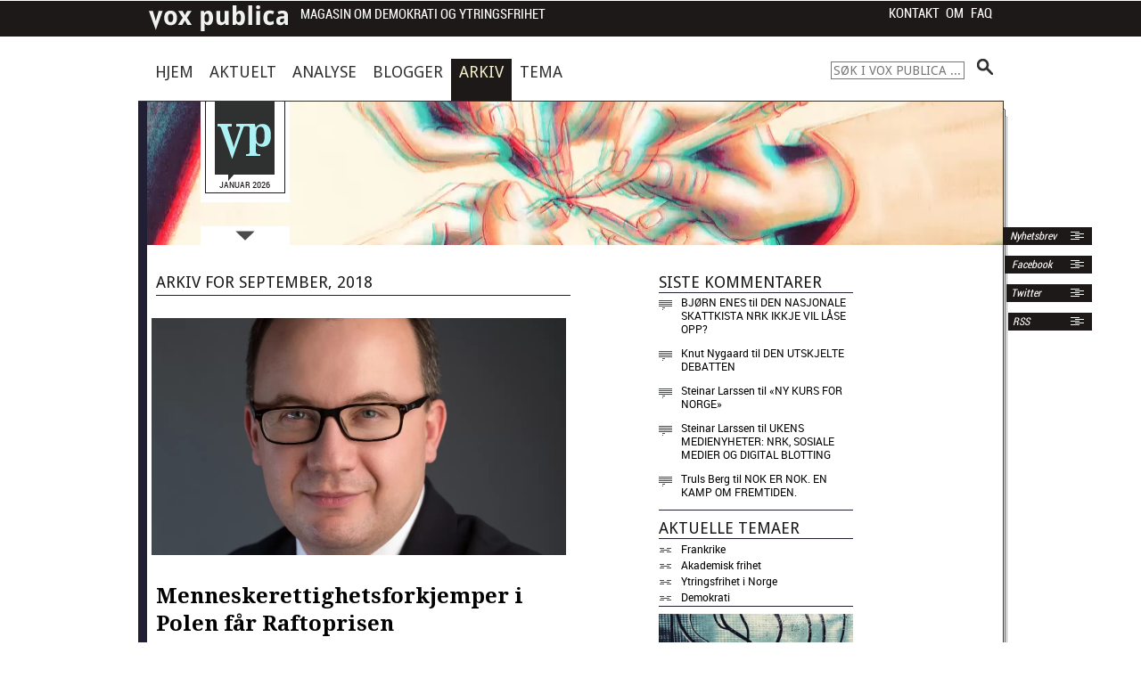

--- FILE ---
content_type: text/html; charset=UTF-8
request_url: https://voxpublica.no/2018/09/
body_size: 63726
content:
<!DOCTYPE html>
<!-- paulirish.com/2008/conditional-stylesheets-vs-css-hacks-answer-neither/ -->
<!--[if lt IE 7]> <html class="no-js lt-ie9 lt-ie8 lt-ie7" lang="nb-NO"> <![endif]-->
<!--[if IE 7]>    <html class="no-js lt-ie9 lt-ie8" lang="nb-NO"> <![endif]-->
<!--[if IE 8]>    <html class="no-js lt-ie9" lang="nb-NO"> <![endif]-->
<!--[if gt IE 8]><!--> <html lang="nb-NO"> <!--<![endif]-->
	<head>
		<meta charset="utf-8" />
		<meta name="format-detection" content="telephone=no"/>
		<!-- Set the viewport width to device width for mobile -->
		<meta name="viewport" content="initial-scale=1.0, width=device-width"/>

		

		<!-- Included CSS Files -->
		<link rel="stylesheet" href="https://voxpublica.no/wp-content/themes/voxpublica2013/FlexSlider-2.0/flexslider.css" type="text/css" /><!-- FlexSlider CSS -->
		<link rel="stylesheet" href="https://voxpublica.no/wp-content/themes/voxpublica2013/style.css?v=2.2" type="text/css" />
		<!-- icon sprites (www.spritecow.com) -->
		<link href='https://fonts.googleapis.com/css?family=Droid+Sans:400,700|Droid+Serif:400,700,400italic,700italic' rel='stylesheet' type='text/css' />
		<!--[if IE]>
		<link href='http://fonts.googleapis.com/css?family=Droid+Sans' rel='stylesheet' type='text/css'/>
		<link href='http://fonts.googleapis.com/css?family=Droid+Sans:400' rel='stylesheet' type='text/css'/>
		<link href='http://fonts.googleapis.com/css?family=Droid+Sans:700' rel='stylesheet' type='text/css'/>
		<link href='http://fonts.googleapis.com/css?family=Droid+Serif:400' rel='stylesheet' type='text/css'/>
		<link href='http://fonts.googleapis.com/css?family=Droid+Serif:700' rel='stylesheet' type='text/css'/>
		<link href='http://fonts.googleapis.com/css?family=Droid+Serif:400italic' rel='stylesheet' type='text/css'/>
		<link href='http://fonts.googleapis.com/css?family=Droid+Serif:700italic' rel='stylesheet' type='text/css'/>
		<![endif]-->

		<!-- Included JS Files -->
		<!--script>document.cookie='resolution='+Math.max(screen.width,screen.height)+'; path=/';</script-->
		
		<!-- IE Fix for HTML5 Tags -->
		<!--[if lt IE 9]>
			<script src="http://html5shiv.googlecode.com/svn/trunk/html5.js"></script>
		<![endif]-->
		<meta name='robots' content='noindex, follow' />

	<!-- This site is optimized with the Yoast SEO plugin v26.8 - https://yoast.com/product/yoast-seo-wordpress/ -->
	<title>september 2018 - Vox Publica</title>
	<meta property="og:locale" content="nb_NO" />
	<meta property="og:type" content="website" />
	<meta property="og:title" content="september 2018 - Vox Publica" />
	<meta property="og:url" content="https://voxpublica.no/2018/09/" />
	<meta property="og:site_name" content="Vox Publica" />
	<meta name="twitter:card" content="summary_large_image" />
	<meta name="twitter:site" content="@voxpubl" />
	<script type="application/ld+json" class="yoast-schema-graph">{"@context":"https://schema.org","@graph":[{"@type":"CollectionPage","@id":"https://voxpublica.no/2018/09/","url":"https://voxpublica.no/2018/09/","name":"september 2018 - Vox Publica","isPartOf":{"@id":"https://voxpublica.no/#website"},"primaryImageOfPage":{"@id":"https://voxpublica.no/2018/09/#primaryimage"},"image":{"@id":"https://voxpublica.no/2018/09/#primaryimage"},"thumbnailUrl":"https://voxpublica.no/wp-content/uploads/2018/09/bodnar_f.jpg","breadcrumb":{"@id":"https://voxpublica.no/2018/09/#breadcrumb"},"inLanguage":"nb-NO"},{"@type":"ImageObject","inLanguage":"nb-NO","@id":"https://voxpublica.no/2018/09/#primaryimage","url":"https://voxpublica.no/wp-content/uploads/2018/09/bodnar_f.jpg","contentUrl":"https://voxpublica.no/wp-content/uploads/2018/09/bodnar_f.jpg","width":1200,"height":687,"caption":"Adam Bodnar, vinner av Raftoprisen 2018. (Foto: Kluczek/RPO.GOV.PL )"},{"@type":"BreadcrumbList","@id":"https://voxpublica.no/2018/09/#breadcrumb","itemListElement":[{"@type":"ListItem","position":1,"name":"Hjem","item":"https://voxpublica.no/"},{"@type":"ListItem","position":2,"name":"Arkiver for september 2018"}]},{"@type":"WebSite","@id":"https://voxpublica.no/#website","url":"https://voxpublica.no/","name":"Vox Publica","description":"Magasin om demokrati og ytringsfrihet","potentialAction":[{"@type":"SearchAction","target":{"@type":"EntryPoint","urlTemplate":"https://voxpublica.no/?s={search_term_string}"},"query-input":{"@type":"PropertyValueSpecification","valueRequired":true,"valueName":"search_term_string"}}],"inLanguage":"nb-NO"}]}</script>
	<!-- / Yoast SEO plugin. -->


<link rel="alternate" type="application/rss+xml" title="Vox Publica &raquo; strøm" href="https://voxpublica.no/feed/" />
<link rel="alternate" type="application/rss+xml" title="Vox Publica &raquo; kommentarstrøm" href="https://voxpublica.no/comments/feed/" />
<style id='wp-img-auto-sizes-contain-inline-css' type='text/css'>
img:is([sizes=auto i],[sizes^="auto," i]){contain-intrinsic-size:3000px 1500px}
/*# sourceURL=wp-img-auto-sizes-contain-inline-css */
</style>
<link rel='stylesheet' id='atomic-blocks-fontawesome-css' href='https://voxpublica.no/wp-content/plugins/atomic-blocks/dist/assets/fontawesome/css/all.min.css?ver=1605088932' type='text/css' media='all' />
<style id='wp-emoji-styles-inline-css' type='text/css'>

	img.wp-smiley, img.emoji {
		display: inline !important;
		border: none !important;
		box-shadow: none !important;
		height: 1em !important;
		width: 1em !important;
		margin: 0 0.07em !important;
		vertical-align: -0.1em !important;
		background: none !important;
		padding: 0 !important;
	}
/*# sourceURL=wp-emoji-styles-inline-css */
</style>
<style id='wp-block-library-inline-css' type='text/css'>
:root{--wp-block-synced-color:#7a00df;--wp-block-synced-color--rgb:122,0,223;--wp-bound-block-color:var(--wp-block-synced-color);--wp-editor-canvas-background:#ddd;--wp-admin-theme-color:#007cba;--wp-admin-theme-color--rgb:0,124,186;--wp-admin-theme-color-darker-10:#006ba1;--wp-admin-theme-color-darker-10--rgb:0,107,160.5;--wp-admin-theme-color-darker-20:#005a87;--wp-admin-theme-color-darker-20--rgb:0,90,135;--wp-admin-border-width-focus:2px}@media (min-resolution:192dpi){:root{--wp-admin-border-width-focus:1.5px}}.wp-element-button{cursor:pointer}:root .has-very-light-gray-background-color{background-color:#eee}:root .has-very-dark-gray-background-color{background-color:#313131}:root .has-very-light-gray-color{color:#eee}:root .has-very-dark-gray-color{color:#313131}:root .has-vivid-green-cyan-to-vivid-cyan-blue-gradient-background{background:linear-gradient(135deg,#00d084,#0693e3)}:root .has-purple-crush-gradient-background{background:linear-gradient(135deg,#34e2e4,#4721fb 50%,#ab1dfe)}:root .has-hazy-dawn-gradient-background{background:linear-gradient(135deg,#faaca8,#dad0ec)}:root .has-subdued-olive-gradient-background{background:linear-gradient(135deg,#fafae1,#67a671)}:root .has-atomic-cream-gradient-background{background:linear-gradient(135deg,#fdd79a,#004a59)}:root .has-nightshade-gradient-background{background:linear-gradient(135deg,#330968,#31cdcf)}:root .has-midnight-gradient-background{background:linear-gradient(135deg,#020381,#2874fc)}:root{--wp--preset--font-size--normal:16px;--wp--preset--font-size--huge:42px}.has-regular-font-size{font-size:1em}.has-larger-font-size{font-size:2.625em}.has-normal-font-size{font-size:var(--wp--preset--font-size--normal)}.has-huge-font-size{font-size:var(--wp--preset--font-size--huge)}.has-text-align-center{text-align:center}.has-text-align-left{text-align:left}.has-text-align-right{text-align:right}.has-fit-text{white-space:nowrap!important}#end-resizable-editor-section{display:none}.aligncenter{clear:both}.items-justified-left{justify-content:flex-start}.items-justified-center{justify-content:center}.items-justified-right{justify-content:flex-end}.items-justified-space-between{justify-content:space-between}.screen-reader-text{border:0;clip-path:inset(50%);height:1px;margin:-1px;overflow:hidden;padding:0;position:absolute;width:1px;word-wrap:normal!important}.screen-reader-text:focus{background-color:#ddd;clip-path:none;color:#444;display:block;font-size:1em;height:auto;left:5px;line-height:normal;padding:15px 23px 14px;text-decoration:none;top:5px;width:auto;z-index:100000}html :where(.has-border-color){border-style:solid}html :where([style*=border-top-color]){border-top-style:solid}html :where([style*=border-right-color]){border-right-style:solid}html :where([style*=border-bottom-color]){border-bottom-style:solid}html :where([style*=border-left-color]){border-left-style:solid}html :where([style*=border-width]){border-style:solid}html :where([style*=border-top-width]){border-top-style:solid}html :where([style*=border-right-width]){border-right-style:solid}html :where([style*=border-bottom-width]){border-bottom-style:solid}html :where([style*=border-left-width]){border-left-style:solid}html :where(img[class*=wp-image-]){height:auto;max-width:100%}:where(figure){margin:0 0 1em}html :where(.is-position-sticky){--wp-admin--admin-bar--position-offset:var(--wp-admin--admin-bar--height,0px)}@media screen and (max-width:600px){html :where(.is-position-sticky){--wp-admin--admin-bar--position-offset:0px}}
/*wp_block_styles_on_demand_placeholder:69717cfde93f3*/
/*# sourceURL=wp-block-library-inline-css */
</style>
<style id='classic-theme-styles-inline-css' type='text/css'>
/*! This file is auto-generated */
.wp-block-button__link{color:#fff;background-color:#32373c;border-radius:9999px;box-shadow:none;text-decoration:none;padding:calc(.667em + 2px) calc(1.333em + 2px);font-size:1.125em}.wp-block-file__button{background:#32373c;color:#fff;text-decoration:none}
/*# sourceURL=/wp-includes/css/classic-themes.min.css */
</style>
<link rel='stylesheet' id='contact-form-7-css' href='https://voxpublica.no/wp-content/plugins/contact-form-7/includes/css/styles.css?ver=6.1.4' type='text/css' media='all' />
<link rel='stylesheet' id='ltc-style-css' href='https://voxpublica.no/wp-content/plugins/linear-tag-cloud/ltc-style.css?ver=6.9' type='text/css' media='all' />
<style id='wp-typography-custom-inline-css' type='text/css'>
sub, sup{font-size: 75%;line-height: 100%}sup{vertical-align: 60%}sub{vertical-align: -10%}.amp{font-family: Baskerville, "Goudy Old Style", Palatino, "Book Antiqua", "Warnock Pro", serif;font-size: 1.1em;font-style: italic;font-weight: normal;line-height: 1em}.caps{font-size: 90%}.dquo{margin-left: -0.4em}.quo{margin-left: -0.2em}.pull-single{margin-left: -0.15em}.push-single{margin-right: 0.15em}.pull-double{margin-left: -0.38em}.push-double{margin-right: 0.38em}
/*# sourceURL=wp-typography-custom-inline-css */
</style>
<style id='wp-typography-safari-font-workaround-inline-css' type='text/css'>
body {-webkit-font-feature-settings: "liga";font-feature-settings: "liga";-ms-font-feature-settings: normal;}
/*# sourceURL=wp-typography-safari-font-workaround-inline-css */
</style>
<link rel='stylesheet' id='jquery-lazyloadxt-spinner-css-css' href='//voxpublica.no/wp-content/plugins/a3-lazy-load/assets/css/jquery.lazyloadxt.spinner.css?ver=6.9' type='text/css' media='all' />
<link rel='stylesheet' id='a3a3_lazy_load-css' href='//voxpublica.no/wp-content/uploads/sass/a3_lazy_load.min.css?ver=1542294067' type='text/css' media='all' />
<script type="text/javascript" src="https://voxpublica.no/wp-includes/js/jquery/jquery.min.js?ver=3.7.1" id="jquery-core-js"></script>
<script type="text/javascript" src="https://voxpublica.no/wp-includes/js/jquery/jquery-migrate.min.js?ver=3.4.1" id="jquery-migrate-js"></script>
<link rel="https://api.w.org/" href="https://voxpublica.no/wp-json/" /><link rel="EditURI" type="application/rsd+xml" title="RSD" href="https://voxpublica.no/xmlrpc.php?rsd" />

<script type="text/javascript" src="https://voxpublica.no/wp-content/plugins/flv-embed/swfobject.js"></script>
<link type="text/css" rel="stylesheet" href="https://voxpublica.no/wp-content/plugins/simple-pull-quote/css/simple-pull-quote.css" />
<link rel="apple-touch-icon" sizes="57x57" href="/wp-content/uploads/fbrfg/apple-touch-icon-57x57.png?v=Omk2yzklpX">
<link rel="apple-touch-icon" sizes="60x60" href="/wp-content/uploads/fbrfg/apple-touch-icon-60x60.png?v=Omk2yzklpX">
<link rel="apple-touch-icon" sizes="72x72" href="/wp-content/uploads/fbrfg/apple-touch-icon-72x72.png?v=Omk2yzklpX">
<link rel="apple-touch-icon" sizes="76x76" href="/wp-content/uploads/fbrfg/apple-touch-icon-76x76.png?v=Omk2yzklpX">
<link rel="apple-touch-icon" sizes="114x114" href="/wp-content/uploads/fbrfg/apple-touch-icon-114x114.png?v=Omk2yzklpX">
<link rel="apple-touch-icon" sizes="120x120" href="/wp-content/uploads/fbrfg/apple-touch-icon-120x120.png?v=Omk2yzklpX">
<link rel="apple-touch-icon" sizes="144x144" href="/wp-content/uploads/fbrfg/apple-touch-icon-144x144.png?v=Omk2yzklpX">
<link rel="apple-touch-icon" sizes="152x152" href="/wp-content/uploads/fbrfg/apple-touch-icon-152x152.png?v=Omk2yzklpX">
<link rel="apple-touch-icon" sizes="180x180" href="/wp-content/uploads/fbrfg/apple-touch-icon-180x180.png?v=Omk2yzklpX">
<link rel="icon" type="image/png" href="/wp-content/uploads/fbrfg/favicon-32x32.png?v=Omk2yzklpX" sizes="32x32">
<link rel="icon" type="image/png" href="/wp-content/uploads/fbrfg/favicon-194x194.png?v=Omk2yzklpX" sizes="194x194">
<link rel="icon" type="image/png" href="/wp-content/uploads/fbrfg/favicon-96x96.png?v=Omk2yzklpX" sizes="96x96">
<link rel="icon" type="image/png" href="/wp-content/uploads/fbrfg/android-chrome-192x192.png?v=Omk2yzklpX" sizes="192x192">
<link rel="icon" type="image/png" href="/wp-content/uploads/fbrfg/favicon-16x16.png?v=Omk2yzklpX" sizes="16x16">
<link rel="manifest" href="/wp-content/uploads/fbrfg/manifest.json?v=Omk2yzklpX">
<link rel="shortcut icon" href="/wp-content/uploads/fbrfg/favicon.ico?v=Omk2yzklpX">
<meta name="msapplication-TileColor" content="#da532c">
<meta name="msapplication-TileImage" content="/wp-content/uploads/fbrfg/mstile-144x144.png?v=Omk2yzklpX">
<meta name="msapplication-config" content="/wp-content/uploads/fbrfg/browserconfig.xml?v=Omk2yzklpX">
<meta name="theme-color" content="#ffffff"><style type="text/css">.recentcomments a{display:inline !important;padding:0 !important;margin:0 !important;}</style>
<!-- Dynamic Widgets by QURL loaded - http://www.dynamic-widgets.com //-->
	</head>
	<body class="archive date wp-theme-voxpublica2013">
	﻿

		<a id="top"></a>
		<div class="container">

			<!-- Navigation -->
			<div class="top-menu-wrapper">
				<nav class="menu top-menu">
					<ul class="reset-hover">
							<li class="icon-top-menu"><a href="https://voxpublica.no"></a></li>
						<li><a href="#" class="roboto-condensed bloginfo">Magasin om demokrati og ytringsfrihet</a></li>
					</ul>
					<div class="menu-mobilmeny-container"><select id="menu-mobilmeny" class="menu dropdown-menu"><option value="" class="blank">- Meny -</option><option class="menu-item menu-item-type-custom menu-item-object-custom menu-item-home menu-item-13392 menu-item-depth-0" value="https://voxpublica.no/">Hjem</option>
<option class="menu-item menu-item-type-taxonomy menu-item-object-category menu-item-13395 menu-item-depth-0" value="https://voxpublica.no/seksjon/aktuelt/">Aktuelt</option>
<option class="menu-item menu-item-type-taxonomy menu-item-object-category menu-item-13394 menu-item-depth-0" value="https://voxpublica.no/seksjon/analyse/">Analyse</option>
<option class="menu-item menu-item-type-taxonomy menu-item-object-category menu-item-13393 menu-item-depth-0" value="https://voxpublica.no/seksjon/blogger/">Blogger</option>
<option class="menu-item menu-item-type-post_type menu-item-object-page menu-item-13400 menu-item-depth-0" value="https://voxpublica.no/arkiv/">Arkiv</option>
<option class="menu-item menu-item-type-post_type menu-item-object-page menu-item-14593 menu-item-depth-0" value="https://voxpublica.no/temaportal/">Tema</option>
<option class="menu-item menu-item-type-post_type menu-item-object-page menu-item-home menu-item-has-children menu-item-13399 menu-item-depth-0" value="https://voxpublica.no/">Om Vox Publica</option>	<option class="menu-item menu-item-type-post_type menu-item-object-page menu-item-13398 menu-item-depth-1" value="https://voxpublica.no/faq/">&ndash;&nbsp;Vox Publica – spørsmål og svar</option>
	<option class="menu-item menu-item-type-post_type menu-item-object-page menu-item-13397 menu-item-depth-1" value="https://voxpublica.no/kontakt/">&ndash;&nbsp;Kontakt Vox Publica</option>
	<option class="menu-item menu-item-type-post_type menu-item-object-page menu-item-13396 menu-item-depth-1" value="https://voxpublica.no/abonner/">&ndash;&nbsp;RSS: Abonner på Vox Publica</option>
	<option class="menu-item menu-item-type-post_type menu-item-object-page menu-item-13401 menu-item-depth-1" value="https://voxpublica.no/nyhetsbrev/">&ndash;&nbsp;Nyhetsbrev</option>

</select></div>					<ul class="context-menu">
						<li><a href="https://voxpublica.no/kontakt">Kontakt</a></li>
						<li><a href="https://voxpublica.no/om">Om</a></li>
						<li><a href="https://voxpublica.no/faq">FAQ</a></li>
					</ul>


				</nav>

			</div><!-- end .top-menu-wrapper -->
			<!-- end Navigation -->
			<div id="content-wrapper">
				<!-- main navigation menu -->
				<nav class="menu main-menu row">
					<div class="hovedmeny">
						<div class="menu-hovedmeny-container"><ul id="menu-hovedmeny" class="menu"><li id="menu-item-13387" class="menu-item menu-item-type-custom menu-item-object-custom menu-item-home menu-item-13387 menu-item-hjem-2"><a href="https://voxpublica.no">Hjem</a></li>
<li id="menu-item-13391" class="menu-item menu-item-type-taxonomy menu-item-object-category menu-item-13391 menu-item-"><a href="https://voxpublica.no/seksjon/aktuelt/">Aktuelt</a></li>
<li id="menu-item-13390" class="menu-item menu-item-type-taxonomy menu-item-object-category menu-item-13390 menu-item-"><a href="https://voxpublica.no/seksjon/analyse/">Analyse</a></li>
<li id="menu-item-13389" class="menu-item menu-item-type-taxonomy menu-item-object-category menu-item-13389 menu-item-"><a href="https://voxpublica.no/seksjon/blogger/">Blogger</a></li>
<li id="menu-item-13388" class="menu-item menu-item-type-post_type menu-item-object-page menu-item-13388 menu-item-arkiv"><a href="https://voxpublica.no/arkiv/">Arkiv</a></li>
<li id="menu-item-14592" class="menu-item menu-item-type-post_type menu-item-object-page menu-item-14592 menu-item-temaportal"><a href="https://voxpublica.no/temaportal/" title="Temaoversikt">Tema</a></li>
</ul></div>					</div>
					<ul class="search-box hide-search">
						<li style="float: right;">
								<form method="get" id="searchform" action="https://voxpublica.no/">
		<input type="text" class="field" name="s" id="s" placeholder="S&oslash;k i Vox Publica ..." />
		<input type="submit" class="submit" name="submit" id="searchsubmit" value="" />
	</form>
						</li>

					</ul>
				</nav><!-- /.main-menu -->
				<!-- end Navigation -->

				<div id="right-of-pole" class="clearfix box-sizing-border-box">
						<div id="pole">&nbsp;</div>
						<div id="paper-edge">&nbsp;</div>
						<div id="paper-top"></div>

						<div id="perc">&nbsp;</div>
						<!--div id="jubel" class="hide-on-phones"></div-->
						<div id="global-logobox" class="hide-on-phones">


							<!-- .social labels -->
							<div class="social-labels">
								<ul>
									<li><a href="https://voxpublica.no/nyhetsbrev">&nbsp;Nyhetsbrev <span class="icon-rss"></span> </a></li>
									<li class="facebook"><a href="https://www.facebook.com/pages/Vox-Publica/542796439072698">&nbsp;Facebook <span class="icon-rss"></span></a></li>
									<li class="twitter"><a href="https://twitter.com/voxpubl">Twitter <span class="icon-rss"></span> </a></li>
									<li class="rss"><a href="https://voxpublica.no/abonner">RSS <span class="icon-rss"></span> </a></li>

								</ul>
							</div>
							<!-- end .social labels -->
							<a id="header-label-a" href="https://voxpublica.no" title="Hovedside">
								<span id="header-label" class="hide-on-phones">
									<span class="header-label-date">
										Januar 2026									</span>
								</span>
							</a>




							<!-- ?php $logo_src = wp_get_attachment_image_src( 7547, 'full' ); echo $logo_src[0]; ? -->
																	  <div id="logo" style="background-image: url('https://voxpublica.no/wp-content/uploads/2019/04/kommentatorene_mega.jpg'); height: 543px;">
									
								<a href="#" id="frontpage-poster-toggle">
									<img src="https://voxpublica.no/wp-content/themes/voxpublica2013/images/arrow-down.png" alt="&Aring;pne plakaten">
								</a>
							</div>
						</div>

						<div style="width: 100%; font-size: 10px; line-height: 10px;" class="hide-on-phones">
							&nbsp;
						</div>

<div class="main row">
	<div class="main-content six columns bg box-sizing-border-box">
	
 	   	  	<div class="breadCrumbs">
		<h4 class="category-head">Arkiv for september, 2018</h4>
	</div> <!-- end breadCrumbs -->

	  										<!-- Begin the first article -->
	<article class="main-article" id="post-19568" style="float: left;">


		<div>
			
									<aside class="article-image-container frontpage" style="float: right;">
							<!--?php
								$image = the_attached_image('img_size=feed-image&echo=false');
								if ($image) {
									echo $image;
								} else {
									the_attached_image('img_size=full');
								}
							?-->
							<a href="https://voxpublica.no/2018/09/menneskerettighetsforkjemper-polen-bodnar-raftoprisen/" title="Lenke til Menneskerettighets­forkjemper i Polen får Raftoprisen" rel="bookmark">
								<img width="1200" height="687" src="//voxpublica.no/wp-content/plugins/a3-lazy-load/assets/images/lazy_placeholder.gif" data-lazy-type="image" data-src="https://voxpublica.no/wp-content/uploads/2018/09/bodnar_f.jpg" class="lazy lazy-hidden attachment-post-thumbnail size-post-thumbnail wp-post-image" alt="" decoding="async" srcset="" data-srcset="https://voxpublica.no/wp-content/uploads/2018/09/bodnar_f.jpg 1200w, https://voxpublica.no/wp-content/uploads/2018/09/bodnar_f-600x344.jpg 600w, https://voxpublica.no/wp-content/uploads/2018/09/bodnar_f-768x440.jpg 768w, https://voxpublica.no/wp-content/uploads/2018/09/bodnar_f-1024x586.jpg 1024w, https://voxpublica.no/wp-content/uploads/2018/09/bodnar_f-705x404.jpg 705w" sizes="(max-width: 1200px) 100vw, 1200px" /><noscript><img width="1200" height="687" src="https://voxpublica.no/wp-content/uploads/2018/09/bodnar_f.jpg" class="attachment-post-thumbnail size-post-thumbnail wp-post-image" alt="" decoding="async" srcset="https://voxpublica.no/wp-content/uploads/2018/09/bodnar_f.jpg 1200w, https://voxpublica.no/wp-content/uploads/2018/09/bodnar_f-600x344.jpg 600w, https://voxpublica.no/wp-content/uploads/2018/09/bodnar_f-768x440.jpg 768w, https://voxpublica.no/wp-content/uploads/2018/09/bodnar_f-1024x586.jpg 1024w, https://voxpublica.no/wp-content/uploads/2018/09/bodnar_f-705x404.jpg 705w" sizes="(max-width: 1200px) 100vw, 1200px" /></noscript>							</a>
						</aside><!-- /.article-image frontpage -->
							<header>
				<h1>
					<a href="https://voxpublica.no/2018/09/menneskerettighetsforkjemper-polen-bodnar-raftoprisen/" title="Permanent Link to Menneskerettighets­forkjemper i Polen får Raftoprisen" rel="bookmark">
						Menneskerettighets­forkjemper i Polen får Raftoprisen					</a>
				</h1>
			</header> <!--end overskrift -->
			<div style="body-content" style="float: left;">
				<p class="light-text">
					<p>Årets Rafto­pris går til Polens Ombuds­mann for men­neskerettigheter, juris­ten Adam Bod­nar (41).</p>
				</p>
								<ul class="meta-list">
					<li class="vox-author"><a href="https://voxpublica.no/author/bjartesolheim/">Bjarte Solheim</a></li>
					<li class="vox-date">27. september 2018</li>
					<li class="vox-label"><a href="https://voxpublica.no/seksjon/aktuelt/">Aktuelt</a></li>
					<li class="vox-comment"><a href="https://voxpublica.no/2018/09/menneskerettighetsforkjemper-polen-bodnar-raftoprisen/#comments" title="Kommentarer">Kommenter</a></li>
									</ul>
				<div style="line-height: 3px; clear: both;">&nbsp;</div>
			</div>
		</div>

	</article> <!--/.main-article -->


																<!-- Begin the first article -->
	<article class="main-article" id="post-19532" style="float: left;">


		<div>
			
									<aside class="article-image-container frontpage" style="float: right;">
							<!--?php
								$image = the_attached_image('img_size=feed-image&echo=false');
								if ($image) {
									echo $image;
								} else {
									the_attached_image('img_size=full');
								}
							?-->
							<a href="https://voxpublica.no/2018/09/ukens-medienyheter-makt-konkurranse-og-avisbransjen/" title="Lenke til Ukens medienyheter: Makt, konkurranse og avisbransjen" rel="bookmark">
								<img width="640" height="425" src="//voxpublica.no/wp-content/plugins/a3-lazy-load/assets/images/lazy_placeholder.gif" data-lazy-type="image" data-src="https://voxpublica.no/wp-content/uploads/2018/09/5663059043_70a1811de6_z.jpg" class="lazy lazy-hidden attachment-post-thumbnail size-post-thumbnail wp-post-image" alt="" decoding="async" loading="lazy" srcset="" data-srcset="https://voxpublica.no/wp-content/uploads/2018/09/5663059043_70a1811de6_z.jpg 640w, https://voxpublica.no/wp-content/uploads/2018/09/5663059043_70a1811de6_z-600x398.jpg 600w" sizes="auto, (max-width: 640px) 100vw, 640px" /><noscript><img width="640" height="425" src="https://voxpublica.no/wp-content/uploads/2018/09/5663059043_70a1811de6_z.jpg" class="attachment-post-thumbnail size-post-thumbnail wp-post-image" alt="" decoding="async" loading="lazy" srcset="https://voxpublica.no/wp-content/uploads/2018/09/5663059043_70a1811de6_z.jpg 640w, https://voxpublica.no/wp-content/uploads/2018/09/5663059043_70a1811de6_z-600x398.jpg 600w" sizes="auto, (max-width: 640px) 100vw, 640px" /></noscript>							</a>
						</aside><!-- /.article-image frontpage -->
							<header>
				<h1>
					<a href="https://voxpublica.no/2018/09/ukens-medienyheter-makt-konkurranse-og-avisbransjen/" title="Permanent Link to Ukens medienyheter: Makt, konkurranse og avisbransjen" rel="bookmark">
						Ukens medienyheter: Makt, konkurranse og avisbransjen					</a>
				</h1>
			</header> <!--end overskrift -->
			<div style="body-content" style="float: left;">
				<p class="light-text">
					<p>Resett-redak­tør får ikke bli med i Norsk Redak­tør­foren­ing, Mur­doch og Zucker­bergs mak­t­po­sisjon­er stim­ulerer mot­stand, leser­tal­let for papi­ravis­er daler ytterligere og TV 2 har sign­ert ny all­mennkringkaster-avtale. Dette er ukens medi­eny­heter.</p>
				</p>
								<ul class="meta-list">
					<li class="vox-author"><a href="https://voxpublica.no/author/medienorge/">medienorge</a></li>
					<li class="vox-date">26. september 2018</li>
					<li class="vox-label"><a href="https://voxpublica.no/seksjon/blogger/medienyheter/">Medienyheter</a></li>
					<li class="vox-comment"><a href="https://voxpublica.no/2018/09/ukens-medienyheter-makt-konkurranse-og-avisbransjen/#comments" title="Kommentarer">Kommenter</a></li>
									</ul>
				<div style="line-height: 3px; clear: both;">&nbsp;</div>
			</div>
		</div>

	</article> <!--/.main-article -->


																<!-- Begin the first article -->
	<article class="main-article" id="post-19485" style="float: left;">


		<div>
			
									<aside class="frontpage">
								<div style="z-index: ;" class="hovedsaksplakat"><a href="https://voxpublica.no/2018/09/flyktningstraum-og-godheitstyranni/" title="Lenke til Flyktningstraum og godheitstyranni" rel="bookmark"><img class="article-image" src="https://voxpublica.no/wp-content/uploads/2018/09/metaforer_vp.jpg" width="225" height="129" alt="Flyktningstraum og godheitstyranni" /></a>
		<div class="metainfo_plakat" style="width: 225px;">
			<small>Illustrasjon: <span class="name">Håvard Legreid</span></small>		</div> <!-- metainfo -->
	</div> <!-- hovedsaksplakat -->
						</aside><!-- /.article-image frontpage -->
							<header>
				<h1>
					<a href="https://voxpublica.no/2018/09/flyktningstraum-og-godheitstyranni/" title="Permanent Link to Flyktningstraum og godheitstyranni" rel="bookmark">
						Flyktningstraum og godheitstyranni					</a>
				</h1>
			</header> <!--end overskrift -->
			<div style="body-content" style="float: left;">
				<p class="light-text">
					<p>Metaforar er både forståingsska­pande og vik­tige retoriske verkemid­del i innvan­drings­de­bat­ten i Noreg i dag.</p>
				</p>
								<ul class="meta-list">
					<li class="vox-author"><a href="https://voxpublica.no/author/annebredahl/">Anne Bredahl</a></li>
					<li class="vox-date">26. september 2018</li>
					<li class="vox-label"><a href="https://voxpublica.no/seksjon/analyse/">Analyse</a></li>
					<li class="vox-comment"><a href="https://voxpublica.no/2018/09/flyktningstraum-og-godheitstyranni/#comments" title="Kommentarer">Kommenter</a></li>
									</ul>
				<div style="line-height: 3px; clear: both;">&nbsp;</div>
			</div>
		</div>

	</article> <!--/.main-article -->


																<!-- Begin the first article -->
	<article class="main-article" id="post-19468" style="float: left;">


		<div>
			
									<aside class="article-image-container frontpage" style="float: right;">
							<!--?php
								$image = the_attached_image('img_size=feed-image&echo=false');
								if ($image) {
									echo $image;
								} else {
									the_attached_image('img_size=full');
								}
							?-->
							<a href="https://voxpublica.no/2018/09/ukens-medienyheter-mediestotte-mangfold-og-eierskap/" title="Lenke til Ukens medienyheter: Mediestøtte, mangfold og eierskap" rel="bookmark">
								<img width="1200" height="627" src="//voxpublica.no/wp-content/plugins/a3-lazy-load/assets/images/lazy_placeholder.gif" data-lazy-type="image" data-src="https://voxpublica.no/wp-content/uploads/2018/05/ukens_medienyheter.jpg" class="lazy lazy-hidden attachment-post-thumbnail size-post-thumbnail wp-post-image" alt="ukens medienyheter" decoding="async" loading="lazy" srcset="" data-srcset="https://voxpublica.no/wp-content/uploads/2018/05/ukens_medienyheter.jpg 1200w, https://voxpublica.no/wp-content/uploads/2018/05/ukens_medienyheter-600x314.jpg 600w, https://voxpublica.no/wp-content/uploads/2018/05/ukens_medienyheter-768x401.jpg 768w, https://voxpublica.no/wp-content/uploads/2018/05/ukens_medienyheter-1024x535.jpg 1024w, https://voxpublica.no/wp-content/uploads/2018/05/ukens_medienyheter-705x368.jpg 705w" sizes="auto, (max-width: 1200px) 100vw, 1200px" /><noscript><img width="1200" height="627" src="https://voxpublica.no/wp-content/uploads/2018/05/ukens_medienyheter.jpg" class="attachment-post-thumbnail size-post-thumbnail wp-post-image" alt="ukens medienyheter" decoding="async" loading="lazy" srcset="https://voxpublica.no/wp-content/uploads/2018/05/ukens_medienyheter.jpg 1200w, https://voxpublica.no/wp-content/uploads/2018/05/ukens_medienyheter-600x314.jpg 600w, https://voxpublica.no/wp-content/uploads/2018/05/ukens_medienyheter-768x401.jpg 768w, https://voxpublica.no/wp-content/uploads/2018/05/ukens_medienyheter-1024x535.jpg 1024w, https://voxpublica.no/wp-content/uploads/2018/05/ukens_medienyheter-705x368.jpg 705w" sizes="auto, (max-width: 1200px) 100vw, 1200px" /></noscript>							</a>
						</aside><!-- /.article-image frontpage -->
							<header>
				<h1>
					<a href="https://voxpublica.no/2018/09/ukens-medienyheter-mediestotte-mangfold-og-eierskap/" title="Permanent Link to Ukens medienyheter: Mediestøtte, mangfold og eierskap" rel="bookmark">
						Ukens medienyheter: Mediestøtte, mangfold og eierskap					</a>
				</h1>
			</header> <!--end overskrift -->
			<div style="body-content" style="float: left;">
				<p class="light-text">
					<p>Reg­jer­ings­forslag om Posten fryk­tes å svekke medie­mang­fold­et, Schib­st­ed deles i to, Googles sen­sur­erende søke­mo­tor i Kina skaper intern splid, TVNorge men­er TV 2 ikke er berettiget til statsstøtte og britiske under­søkelser vis­er at Net­flix-tilbudet i Norge rel­a­tivt sett er dårlig. Dette er ukens medi­eny­heter. </p>
				</p>
								<ul class="meta-list">
					<li class="vox-author"><a href="https://voxpublica.no/author/medienorge/">medienorge</a></li>
					<li class="vox-date">19. september 2018</li>
					<li class="vox-label"><a href="https://voxpublica.no/seksjon/blogger/medienyheter/">Medienyheter</a></li>
					<li class="vox-comment"><a href="https://voxpublica.no/2018/09/ukens-medienyheter-mediestotte-mangfold-og-eierskap/#comments" title="Kommentarer">Kommenter</a></li>
									</ul>
				<div style="line-height: 3px; clear: both;">&nbsp;</div>
			</div>
		</div>

	</article> <!--/.main-article -->


																<!-- Begin the first article -->
	<article class="main-article" id="post-19425" style="float: left;">


		<div>
			
									<aside class="article-image-container frontpage" style="float: right;">
							<!--?php
								$image = the_attached_image('img_size=feed-image&echo=false');
								if ($image) {
									echo $image;
								} else {
									the_attached_image('img_size=full');
								}
							?-->
							<a href="https://voxpublica.no/2018/09/ukens-medienyheter-eu-valg-og-falske-nyheter/" title="Lenke til Ukens medienyheter: EU, valg og falske nyheter" rel="bookmark">
								<img width="1200" height="627" src="//voxpublica.no/wp-content/plugins/a3-lazy-load/assets/images/lazy_placeholder.gif" data-lazy-type="image" data-src="https://voxpublica.no/wp-content/uploads/2018/05/ukens_medienyheter.jpg" class="lazy lazy-hidden attachment-post-thumbnail size-post-thumbnail wp-post-image" alt="ukens medienyheter" decoding="async" loading="lazy" srcset="" data-srcset="https://voxpublica.no/wp-content/uploads/2018/05/ukens_medienyheter.jpg 1200w, https://voxpublica.no/wp-content/uploads/2018/05/ukens_medienyheter-600x314.jpg 600w, https://voxpublica.no/wp-content/uploads/2018/05/ukens_medienyheter-768x401.jpg 768w, https://voxpublica.no/wp-content/uploads/2018/05/ukens_medienyheter-1024x535.jpg 1024w, https://voxpublica.no/wp-content/uploads/2018/05/ukens_medienyheter-705x368.jpg 705w" sizes="auto, (max-width: 1200px) 100vw, 1200px" /><noscript><img width="1200" height="627" src="https://voxpublica.no/wp-content/uploads/2018/05/ukens_medienyheter.jpg" class="attachment-post-thumbnail size-post-thumbnail wp-post-image" alt="ukens medienyheter" decoding="async" loading="lazy" srcset="https://voxpublica.no/wp-content/uploads/2018/05/ukens_medienyheter.jpg 1200w, https://voxpublica.no/wp-content/uploads/2018/05/ukens_medienyheter-600x314.jpg 600w, https://voxpublica.no/wp-content/uploads/2018/05/ukens_medienyheter-768x401.jpg 768w, https://voxpublica.no/wp-content/uploads/2018/05/ukens_medienyheter-1024x535.jpg 1024w, https://voxpublica.no/wp-content/uploads/2018/05/ukens_medienyheter-705x368.jpg 705w" sizes="auto, (max-width: 1200px) 100vw, 1200px" /></noscript>							</a>
						</aside><!-- /.article-image frontpage -->
							<header>
				<h1>
					<a href="https://voxpublica.no/2018/09/ukens-medienyheter-eu-valg-og-falske-nyheter/" title="Permanent Link to Ukens medienyheter: EU, valg og falske nyheter" rel="bookmark">
						Ukens medienyheter: EU, valg og falske nyheter					</a>
				</h1>
			</header> <!--end overskrift -->
			<div style="body-content" style="float: left;">
				<p class="light-text">
					<p>SVT får refs for å ta avs­tand til Jim­mie Åkessons uttalelser, ny all­mennkringkaster­av­tale med TV 2 er snart klar, EUs nye opphavs­rettsre­gler er nå ved­tatt og CBS-topp­sjef går av etter anklager om sek­suelle over­grep. Dette er ukens medi­eny­heter.</p>
				</p>
								<ul class="meta-list">
					<li class="vox-author"><a href="https://voxpublica.no/author/medienorge/">medienorge</a></li>
					<li class="vox-date">12. september 2018</li>
					<li class="vox-label"><a href="https://voxpublica.no/seksjon/blogger/medienyheter/">Medienyheter</a></li>
					<li class="vox-comment"><a href="https://voxpublica.no/2018/09/ukens-medienyheter-eu-valg-og-falske-nyheter/#comments" title="Kommentarer">Kommenter</a></li>
									</ul>
				<div style="line-height: 3px; clear: both;">&nbsp;</div>
			</div>
		</div>

	</article> <!--/.main-article -->


																<!-- Begin the first article -->
	<article class="main-article" id="post-19415" style="float: left;">


		<div>
			
									<aside class="article-image-container frontpage" style="float: right;">
							<!--?php
								$image = the_attached_image('img_size=feed-image&echo=false');
								if ($image) {
									echo $image;
								} else {
									the_attached_image('img_size=full');
								}
							?-->
							<a href="https://voxpublica.no/2018/09/den-demokratiske-hijaben/" title="Lenke til Den demokratiske hijaben?" rel="bookmark">
								<img width="1000" height="564" src="//voxpublica.no/wp-content/plugins/a3-lazy-load/assets/images/lazy_placeholder.gif" data-lazy-type="image" data-src="https://voxpublica.no/wp-content/uploads/2018/09/skam_nrk_sana.jpg" class="lazy lazy-hidden attachment-post-thumbnail size-post-thumbnail wp-post-image" alt="" decoding="async" loading="lazy" srcset="" data-srcset="https://voxpublica.no/wp-content/uploads/2018/09/skam_nrk_sana.jpg 1000w, https://voxpublica.no/wp-content/uploads/2018/09/skam_nrk_sana-600x338.jpg 600w, https://voxpublica.no/wp-content/uploads/2018/09/skam_nrk_sana-768x433.jpg 768w, https://voxpublica.no/wp-content/uploads/2018/09/skam_nrk_sana-705x398.jpg 705w" sizes="auto, (max-width: 1000px) 100vw, 1000px" /><noscript><img width="1000" height="564" src="https://voxpublica.no/wp-content/uploads/2018/09/skam_nrk_sana.jpg" class="attachment-post-thumbnail size-post-thumbnail wp-post-image" alt="" decoding="async" loading="lazy" srcset="https://voxpublica.no/wp-content/uploads/2018/09/skam_nrk_sana.jpg 1000w, https://voxpublica.no/wp-content/uploads/2018/09/skam_nrk_sana-600x338.jpg 600w, https://voxpublica.no/wp-content/uploads/2018/09/skam_nrk_sana-768x433.jpg 768w, https://voxpublica.no/wp-content/uploads/2018/09/skam_nrk_sana-705x398.jpg 705w" sizes="auto, (max-width: 1000px) 100vw, 1000px" /></noscript>							</a>
						</aside><!-- /.article-image frontpage -->
							<header>
				<h1>
					<a href="https://voxpublica.no/2018/09/den-demokratiske-hijaben/" title="Permanent Link to Den demokratiske hijaben?" rel="bookmark">
						Den demokratiske hijaben?					</a>
				</h1>
			</header> <!--end overskrift -->
			<div style="body-content" style="float: left;">
				<p class="light-text">
					<p>Lydig dydsmøn­ster eller rep­re­sen­tant for en under­trykkende kul­tur? I offent­ligheten er slike foren­klede frem­still­inger av mus­limske kvin­ner med hijab i ferd med å oppløs­es – ikke minst for­di minoritet­skvin­ner deltar i debat­ten.</p>
				</p>
								<ul class="meta-list">
					<li class="vox-author"><a href="https://voxpublica.no/author/luisesalte/">Luise Salte</a></li>
					<li class="vox-date">12. september 2018</li>
					<li class="vox-label"><a href="https://voxpublica.no/seksjon/analyse/">Analyse</a></li>
					<li class="vox-comment"><a href="https://voxpublica.no/2018/09/den-demokratiske-hijaben/#comments" title="Kommentarer">Kommenter</a></li>
									</ul>
				<div style="line-height: 3px; clear: both;">&nbsp;</div>
			</div>
		</div>

	</article> <!--/.main-article -->


																<!-- Begin the first article -->
	<article class="main-article" id="post-19408" style="float: left;">


		<div>
			
									<aside class="article-image-container frontpage" style="float: right;">
							<!--?php
								$image = the_attached_image('img_size=feed-image&echo=false');
								if ($image) {
									echo $image;
								} else {
									the_attached_image('img_size=full');
								}
							?-->
							<a href="https://voxpublica.no/2018/09/ukens-medienyheter-streik-trusler-og-meningsmangfold/" title="Lenke til Ukens medienyheter: Streik, trusler og meningsmangfold" rel="bookmark">
								<img width="1200" height="627" src="//voxpublica.no/wp-content/plugins/a3-lazy-load/assets/images/lazy_placeholder.gif" data-lazy-type="image" data-src="https://voxpublica.no/wp-content/uploads/2018/05/ukens_medienyheter.jpg" class="lazy lazy-hidden attachment-post-thumbnail size-post-thumbnail wp-post-image" alt="ukens medienyheter" decoding="async" loading="lazy" srcset="" data-srcset="https://voxpublica.no/wp-content/uploads/2018/05/ukens_medienyheter.jpg 1200w, https://voxpublica.no/wp-content/uploads/2018/05/ukens_medienyheter-600x314.jpg 600w, https://voxpublica.no/wp-content/uploads/2018/05/ukens_medienyheter-768x401.jpg 768w, https://voxpublica.no/wp-content/uploads/2018/05/ukens_medienyheter-1024x535.jpg 1024w, https://voxpublica.no/wp-content/uploads/2018/05/ukens_medienyheter-705x368.jpg 705w" sizes="auto, (max-width: 1200px) 100vw, 1200px" /><noscript><img width="1200" height="627" src="https://voxpublica.no/wp-content/uploads/2018/05/ukens_medienyheter.jpg" class="attachment-post-thumbnail size-post-thumbnail wp-post-image" alt="ukens medienyheter" decoding="async" loading="lazy" srcset="https://voxpublica.no/wp-content/uploads/2018/05/ukens_medienyheter.jpg 1200w, https://voxpublica.no/wp-content/uploads/2018/05/ukens_medienyheter-600x314.jpg 600w, https://voxpublica.no/wp-content/uploads/2018/05/ukens_medienyheter-768x401.jpg 768w, https://voxpublica.no/wp-content/uploads/2018/05/ukens_medienyheter-1024x535.jpg 1024w, https://voxpublica.no/wp-content/uploads/2018/05/ukens_medienyheter-705x368.jpg 705w" sizes="auto, (max-width: 1200px) 100vw, 1200px" /></noscript>							</a>
						</aside><!-- /.article-image frontpage -->
							<header>
				<h1>
					<a href="https://voxpublica.no/2018/09/ukens-medienyheter-streik-trusler-og-meningsmangfold/" title="Permanent Link to Ukens medienyheter: Streik, trusler og meningsmangfold" rel="bookmark">
						Ukens medienyheter: Streik, trusler og meningsmangfold					</a>
				</h1>
			</header> <!--end overskrift -->
			<div style="body-content" style="float: left;">
				<p class="light-text">
					<p>Jour­nal­is­ter utsettes for trusler, medlem­mer av Norsk film­for­bund går ut i streik, NRK og Dis­cov­ery kut­ter i still­inger og Klassekam­p­en får kri­tikk for å bidra til å legit­imere Resett. Dette er ukens medi­eny­heter.</p>
				</p>
								<ul class="meta-list">
					<li class="vox-author"><a href="https://voxpublica.no/author/medienorge/">medienorge</a></li>
					<li class="vox-date">6. september 2018</li>
					<li class="vox-label"><a href="https://voxpublica.no/seksjon/blogger/medienyheter/">Medienyheter</a></li>
					<li class="vox-comment"><a href="https://voxpublica.no/2018/09/ukens-medienyheter-streik-trusler-og-meningsmangfold/#comments" title="Kommentarer">Kommenter</a></li>
									</ul>
				<div style="line-height: 3px; clear: both;">&nbsp;</div>
			</div>
		</div>

	</article> <!--/.main-article -->


																<!-- Begin the first article -->
	<article class="main-article" id="post-19392" style="float: left;">


		<div>
			
									<aside class="article-image-container frontpage" style="float: right;">
							<!--?php
								$image = the_attached_image('img_size=feed-image&echo=false');
								if ($image) {
									echo $image;
								} else {
									the_attached_image('img_size=full');
								}
							?-->
							<a href="https://voxpublica.no/2018/09/noralv-veggeland-foretaksmodellen-i-akademia-podkast/" title="Lenke til Noralv Veggeland: Foretaksmodellen i akademia (podkast)" rel="bookmark">
								<img width="878" height="463" src="//voxpublica.no/wp-content/plugins/a3-lazy-load/assets/images/lazy_placeholder.gif" data-lazy-type="image" data-src="https://voxpublica.no/wp-content/uploads/2018/09/veggeland_f.jpg" class="lazy lazy-hidden attachment-post-thumbnail size-post-thumbnail wp-post-image" alt="" decoding="async" loading="lazy" srcset="" data-srcset="https://voxpublica.no/wp-content/uploads/2018/09/veggeland_f.jpg 878w, https://voxpublica.no/wp-content/uploads/2018/09/veggeland_f-600x316.jpg 600w, https://voxpublica.no/wp-content/uploads/2018/09/veggeland_f-768x405.jpg 768w, https://voxpublica.no/wp-content/uploads/2018/09/veggeland_f-705x372.jpg 705w" sizes="auto, (max-width: 878px) 100vw, 878px" /><noscript><img width="878" height="463" src="https://voxpublica.no/wp-content/uploads/2018/09/veggeland_f.jpg" class="attachment-post-thumbnail size-post-thumbnail wp-post-image" alt="" decoding="async" loading="lazy" srcset="https://voxpublica.no/wp-content/uploads/2018/09/veggeland_f.jpg 878w, https://voxpublica.no/wp-content/uploads/2018/09/veggeland_f-600x316.jpg 600w, https://voxpublica.no/wp-content/uploads/2018/09/veggeland_f-768x405.jpg 768w, https://voxpublica.no/wp-content/uploads/2018/09/veggeland_f-705x372.jpg 705w" sizes="auto, (max-width: 878px) 100vw, 878px" /></noscript>							</a>
						</aside><!-- /.article-image frontpage -->
							<header>
				<h1>
					<a href="https://voxpublica.no/2018/09/noralv-veggeland-foretaksmodellen-i-akademia-podkast/" title="Permanent Link to Noralv Veggeland: Foretaksmodellen i akademia (podkast)" rel="bookmark">
						Noralv Veggeland: Foretaksmodellen i akademia (podkast)					</a>
				</h1>
			</header> <!--end overskrift -->
			<div style="body-content" style="float: left;">
				<p class="light-text">
					<p>Hvor­dan skal forhold­et mel­lom uni­ver­sitetene og stat­en organ­is­eres? Skal helse­fore­tak­ene nå være for­bilder? Pod­kast fra debattmøte.</p>
				</p>
								<ul class="meta-list">
					<li class="vox-author"><a href="https://voxpublica.no/author/ipilskog/">Ingjald Pilskog</a></li>
					<li class="vox-date">4. september 2018</li>
					<li class="vox-label"><a href="https://voxpublica.no/seksjon/blogger/forum-for-vitenskap-og-demokrati/">Forum for vitenskap og demokrati</a></li>
					<li class="vox-comment"><a href="https://voxpublica.no/2018/09/noralv-veggeland-foretaksmodellen-i-akademia-podkast/#comments" title="Kommentarer">Kommenter</a></li>
									</ul>
				<div style="line-height: 3px; clear: both;">&nbsp;</div>
			</div>
		</div>

	</article> <!--/.main-article -->


									
			



	</div>
	<div class="clear-sidebar"></div><!-- Clear Sidebar -->

	<div class="one columns sidebar-spacer"></div>
	<aside class="three columns primary-sidebar bg box-sizing-border-box clearfix">
		<div class="primary-sidebar-content clearfix">
			<!-- sidebar -->
	<ul>
		<li id="recent-comments-5" class="widget widget_recent_comments"><h4>Siste kommentarer</h4><ul id="recentcomments"><li class="recentcomments"><span class="comment-author-link"><a href="http://www.memoar.no" class="url" rel="ugc external nofollow">Bjørn Enes</a></span> til <a href="https://voxpublica.no/2020/11/teknologi-og-medier-den-nasjonale-skattkista-nrk-ikkje-vil-lase-opp/#comment-291043">Den nasjonale skattkista NRK ikkje vil låse opp?</a></li><li class="recentcomments"><span class="comment-author-link">Knut Nygaard</span> til <a href="https://voxpublica.no/2020/09/den-utskjelte-debatten/#comment-290735">Den utskjelte debatten</a></li><li class="recentcomments"><span class="comment-author-link">Steinar Larssen</span> til <a href="https://voxpublica.no/2020/07/ny-kurs-for-norge/#comment-290711">«NY KURS FOR NORGE»</a></li><li class="recentcomments"><span class="comment-author-link">Steinar Larssen</span> til <a href="https://voxpublica.no/2020/05/ukens-medienyheter-nrk-sosiale-medier-og-digital-blotting/#comment-290698">Ukens medienyheter: NRK, sosiale medier og digital blotting</a></li><li class="recentcomments"><span class="comment-author-link">Truls Berg</span> til <a href="https://voxpublica.no/2019/02/nok-er-nok-en-kamp-om-fremtiden/#comment-290561">Nok er nok. En kamp om fremtiden.</a></li></ul></li><li id="nav_menu-5" class="widget widget_nav_menu"><h4>Aktuelle temaer</h4><div class="menu-aktuelle-temaer-container"><ul id="menu-aktuelle-temaer" class="menu"><li id="menu-item-20255" class="menu-item menu-item-type-taxonomy menu-item-object-post_tag menu-item-20255 menu-item-links-for-2007-06-01"><a href="https://voxpublica.no/tag/frankrike/">Frankrike</a></li>
<li id="menu-item-20256" class="menu-item menu-item-type-taxonomy menu-item-object-post_tag menu-item-20256 menu-item-"><a href="https://voxpublica.no/tag/akademisk-frihet/">Akademisk frihet</a></li>
<li id="menu-item-20257" class="menu-item menu-item-type-taxonomy menu-item-object-post_tag menu-item-20257 menu-item-raftostiftinga-kastar-lys-over-dei-gloymde-sakene"><a href="https://voxpublica.no/tag/ytringsfrihet-i-norge-2/">Ytringsfrihet i Norge</a></li>
<li id="menu-item-19966" class="menu-item menu-item-type-taxonomy menu-item-object-post_tag menu-item-19966 menu-item-?p=1191"><a href="https://voxpublica.no/tag/demokrati/">Demokrati</a></li>
</ul></div></li><li id="media_image-2" class="widget widget_media_image"><a href="https://voxpublica.no/seksjon/blogger/medienyheter/"><img width="560" height="960" src="//voxpublica.no/wp-content/plugins/a3-lazy-load/assets/images/lazy_placeholder.gif" data-lazy-type="image" data-src="https://voxpublica.no/wp-content/uploads/2018/05/ukens_medienyheter_høyde.jpg" class="lazy lazy-hidden image wp-image-18846  attachment-full size-full" alt="" style="max-width: 100%; height: auto;" decoding="async" loading="lazy" /><noscript><img width="560" height="960" src="https://voxpublica.no/wp-content/uploads/2018/05/ukens_medienyheter_høyde.jpg" class="image wp-image-18846  attachment-full size-full" alt="" style="max-width: 100%; height: auto;" decoding="async" loading="lazy" /></noscript></a></li>	</ul>
<!-- sidebar -->
		</div><!-- /.primary-sidebar-content -->
	</aside><!-- /.main-sidebar -->
	<div class="one columns sidebar-spacer"></div>

<div class="clear"></div>
</div><!--end container-->
						<div style="clear: both;"></div>
						<div id="paper-corner">
												<a href="https://voxpublica.no/2010/10/fritt-ord-penger-til-16-bloggprosjekter/" title="Tilfeldig artikkel">						<div id="paper-ear"></div></a></div>
						<div id="paper-bottom-left"></div>
						<div id="paper-bottom"></div>

					</div><!-- /.right-of-pole -->
				</div><!-- /.content-wrapper -->
			<div id="footer-wrapper" class="top-menu-wrapper clearfix">
				<div id="footer" class="top-menu row box-sizing-border-box">
					<div id="footer-text-wrapper" class="ten columns">
					<div class="menu-footer-container"><ul id="menu-footer" class="menu"><li id="menu-item-19311" class="menu-item menu-item-type-taxonomy menu-item-object-category menu-item-19311 menu-item-"><a href="https://voxpublica.no/seksjon/aktuelt/">Aktuelt</a></li>
<li id="menu-item-19310" class="menu-item menu-item-type-taxonomy menu-item-object-category menu-item-19310 menu-item-"><a href="https://voxpublica.no/seksjon/analyse/">Analyse</a></li>
<li id="menu-item-19312" class="menu-item menu-item-type-post_type menu-item-object-page menu-item-19312 menu-item-temaportal"><a href="https://voxpublica.no/temaportal/">Temaportal</a></li>
<li id="menu-item-19313" class="menu-item menu-item-type-custom menu-item-object-custom menu-item-19313 menu-item-arkiv"><a href="https://voxpublica.no/arkiv/">Arkiv</a></li>
<li id="menu-item-19314" class="menu-item menu-item-type-taxonomy menu-item-object-category menu-item-19314 menu-item-"><a href="https://voxpublica.no/seksjon/blogger/">Blogger</a></li>
<li id="menu-item-19315" class="menu-item menu-item-type-post_type menu-item-object-page menu-item-19315 menu-item-kontakt"><a href="https://voxpublica.no/kontakt/">Kontakt</a></li>
<li id="menu-item-19316" class="menu-item menu-item-type-post_type menu-item-object-page menu-item-home menu-item-19316 menu-item-voxpublica.no"><a href="https://voxpublica.no/">Om</a></li>
<li id="menu-item-19317" class="menu-item menu-item-type-post_type menu-item-object-page menu-item-privacy-policy menu-item-19317 menu-item-personvernerklaering"><a rel="privacy-policy" href="https://voxpublica.no/personvernerklaering/">Personvern</a></li>
</ul></div>
						<nav class="rss">
							<ul>
								<li><a href="https://voxpublica.no/nyhetsbrev/"><div class="rssimg"></div>Abonner p&aring; nyhetsbrev</a></li>
								<li><a href="https://www.facebook.com/pages/Vox-Publica/542796439072698"><div class="rssimg"></div> F&oslash;lg oss p&aring; Facebook</a></li>
								<li><a href="https://twitter.com/voxpubl"><div class="rssimg"></div> F&oslash;lg oss p&aring; Twitter</a></li>
								<li><a href="https://voxpublica.no/abonner"><div class="rssimg"></div> Alle RSS-feeder</a></li>
							</ul>
						</nav>

						<div id="masthead">
								<ul class="masthead-list">
									<li>ISSN: 1504-5927</li>
									<li>Ansvarlig redakt&oslash;r: <a href="http://www.uib.no/personer/Leif.Larsen">Leif Ove Larsen</a></li>
									<li>Utgiver: <a href="http://www.uib.no/infomedia">Institutt for informasjons- og medievitenskap ved Universitetet i Bergen</a></li>
								</ul>
						</div>
					</div>
					<a href="https://voxpublica.no" class="footer-logo two columns hide-on-phones" title="Hovedside">
						<span class="logo-date">
							Januar 2026						</span>
					</a>

				</div>
			</div>
		</div><!-- /.container-clearfix -->



	<!-- Included JS Files -->
	<script src="https://voxpublica.no/wp-content/themes/voxpublica2013/javascripts/foundation.js"></script>
	<script src="https://voxpublica.no/wp-content/themes/voxpublica2013/javascripts/orbit-1.3.0.js"></script>
	<script src="https://voxpublica.no/wp-content/themes/voxpublica2013/javascripts/app.js"></script>
	<script src="https://voxpublica.no/wp-content/themes/voxpublica2013/javascripts/frontpage-poster.js"></script>
	<!-- Included JS Files - flexslider -->
	<script type="text/javascript" src="https://voxpublica.no/wp-content/themes/voxpublica2013/FlexSlider-2.0/jquery.flexslider.js"></script><!-- FlexSlider JS -->
	<script type="text/javascript" >
	(function($) {
		$(window).load(function() {
			$('.flexslider').flexslider({
				animation: "slide",
				slideshow: false,
				animationLoop: true,
				directionNav: true,
				startAt: 1,
				slideshow: true,                //Boolean: Animate slider automatically
				slideshowSpeed: 7000,           //Integer: Set the speed of the slideshow cycling, in milliseconds
				animationDuration: 600,
				controlsContainer: ".flex-container",

			});

			// fix flex-control-nav to not overrule the left: 10px; border problem.
			$('.flex-control-nav').addClass('box-sizing-border-box');

		});
	})(jQuery);
	</script>
	<script type="text/javascript" src="//downloads.mailchimp.com/js/signup-forms/popup/unique-methods/embed.js" data-dojo-config="usePlainJson: true, isDebug: false"></script><script type="text/javascript">window.dojoRequire(["mojo/signup-forms/Loader"], function(L) { L.start({"baseUrl":"mc.us13.list-manage.com","uuid":"d3d1250cbb7747eba75ab695d","lid":"1ff30ea60a","uniqueMethods":true}) })</script>
	<script type="speculationrules">
{"prefetch":[{"source":"document","where":{"and":[{"href_matches":"/*"},{"not":{"href_matches":["/wp-*.php","/wp-admin/*","/wp-content/uploads/*","/wp-content/*","/wp-content/plugins/*","/wp-content/themes/voxpublica2013/*","/*\\?(.+)"]}},{"not":{"selector_matches":"a[rel~=\"nofollow\"]"}},{"not":{"selector_matches":".no-prefetch, .no-prefetch a"}}]},"eagerness":"conservative"}]}
</script>
	<script>
		var getElementsByClassName=function(a,b,c){if(document.getElementsByClassName){getElementsByClassName=function(a,b,c){c=c||document;var d=c.getElementsByClassName(a),e=b?new RegExp("\\b"+b+"\\b","i"):null,f=[],g;for(var h=0,i=d.length;h<i;h+=1){g=d[h];if(!e||e.test(g.nodeName)){f.push(g)}}return f}}else if(document.evaluate){getElementsByClassName=function(a,b,c){b=b||"*";c=c||document;var d=a.split(" "),e="",f="http://www.w3.org/1999/xhtml",g=document.documentElement.namespaceURI===f?f:null,h=[],i,j;for(var k=0,l=d.length;k<l;k+=1){e+="[contains(concat(' ', @class, ' '), ' "+d[k]+" ')]"}try{i=document.evaluate(".//"+b+e,c,g,0,null)}catch(m){i=document.evaluate(".//"+b+e,c,null,0,null)}while(j=i.iterateNext()){h.push(j)}return h}}else{getElementsByClassName=function(a,b,c){b=b||"*";c=c||document;var d=a.split(" "),e=[],f=b==="*"&&c.all?c.all:c.getElementsByTagName(b),g,h=[],i;for(var j=0,k=d.length;j<k;j+=1){e.push(new RegExp("(^|\\s)"+d[j]+"(\\s|$)"))}for(var l=0,m=f.length;l<m;l+=1){g=f[l];i=false;for(var n=0,o=e.length;n<o;n+=1){i=e[n].test(g.className);if(!i){break}}if(i){h.push(g)}}return h}}return getElementsByClassName(a,b,c)},
			dropdowns = document.getElementsByTagName( 'select' );
		for ( i=0; i<dropdowns.length; i++ )
			if ( dropdowns[i].className.match( 'dropdown-menu' ) ) dropdowns[i].onchange = function(){ if ( this.value != '' ) window.location.href = this.value; }
	</script>
		<script type="text/javascript">
		function atomicBlocksShare( url, title, w, h ){
			var left = ( window.innerWidth / 2 )-( w / 2 );
			var top  = ( window.innerHeight / 2 )-( h / 2 );
			return window.open(url, title, 'toolbar=no, location=no, directories=no, status=no, menubar=no, scrollbars=no, resizable=no, copyhistory=no, width=600, height=600, top='+top+', left='+left);
		}
	</script>
	<script type="text/javascript" src="https://voxpublica.no/wp-includes/js/dist/hooks.min.js?ver=dd5603f07f9220ed27f1" id="wp-hooks-js"></script>
<script type="text/javascript" src="https://voxpublica.no/wp-includes/js/dist/i18n.min.js?ver=c26c3dc7bed366793375" id="wp-i18n-js"></script>
<script type="text/javascript" id="wp-i18n-js-after">
/* <![CDATA[ */
wp.i18n.setLocaleData( { 'text direction\u0004ltr': [ 'ltr' ] } );
//# sourceURL=wp-i18n-js-after
/* ]]> */
</script>
<script type="text/javascript" src="https://voxpublica.no/wp-content/plugins/contact-form-7/includes/swv/js/index.js?ver=6.1.4" id="swv-js"></script>
<script type="text/javascript" id="contact-form-7-js-translations">
/* <![CDATA[ */
( function( domain, translations ) {
	var localeData = translations.locale_data[ domain ] || translations.locale_data.messages;
	localeData[""].domain = domain;
	wp.i18n.setLocaleData( localeData, domain );
} )( "contact-form-7", {"translation-revision-date":"2025-12-02 21:44:12+0000","generator":"GlotPress\/4.0.3","domain":"messages","locale_data":{"messages":{"":{"domain":"messages","plural-forms":"nplurals=2; plural=n != 1;","lang":"nb_NO"},"This contact form is placed in the wrong place.":["Dette kontaktskjemaet er plassert feil."],"Error:":["Feil:"]}},"comment":{"reference":"includes\/js\/index.js"}} );
//# sourceURL=contact-form-7-js-translations
/* ]]> */
</script>
<script type="text/javascript" id="contact-form-7-js-before">
/* <![CDATA[ */
var wpcf7 = {
    "api": {
        "root": "https:\/\/voxpublica.no\/wp-json\/",
        "namespace": "contact-form-7\/v1"
    }
};
//# sourceURL=contact-form-7-js-before
/* ]]> */
</script>
<script type="text/javascript" src="https://voxpublica.no/wp-content/plugins/contact-form-7/includes/js/index.js?ver=6.1.4" id="contact-form-7-js"></script>
<script type="text/javascript" src="https://voxpublica.no/wp-content/plugins/atomic-blocks/dist/assets/js/dismiss.js?ver=1605088932" id="atomic-blocks-dismiss-js-js"></script>
<script type="text/javascript" src="https://voxpublica.no/wp-content/plugins/wp-typography/js/clean-clipboard.min.js?ver=5.11.0" id="wp-typography-cleanup-clipboard-js"></script>
<script type="text/javascript" id="jquery-lazyloadxt-js-extra">
/* <![CDATA[ */
var a3_lazyload_params = {"apply_images":"1","apply_videos":"1"};
//# sourceURL=jquery-lazyloadxt-js-extra
/* ]]> */
</script>
<script type="text/javascript" src="//voxpublica.no/wp-content/plugins/a3-lazy-load/assets/js/jquery.lazyloadxt.extra.min.js?ver=2.7.6" id="jquery-lazyloadxt-js"></script>
<script type="text/javascript" src="//voxpublica.no/wp-content/plugins/a3-lazy-load/assets/js/jquery.lazyloadxt.srcset.min.js?ver=2.7.6" id="jquery-lazyloadxt-srcset-js"></script>
<script type="text/javascript" id="jquery-lazyloadxt-extend-js-extra">
/* <![CDATA[ */
var a3_lazyload_extend_params = {"edgeY":"200","horizontal_container_classnames":""};
//# sourceURL=jquery-lazyloadxt-extend-js-extra
/* ]]> */
</script>
<script type="text/javascript" src="//voxpublica.no/wp-content/plugins/a3-lazy-load/assets/js/jquery.lazyloadxt.extend.js?ver=2.7.6" id="jquery-lazyloadxt-extend-js"></script>
<script id="wp-emoji-settings" type="application/json">
{"baseUrl":"https://s.w.org/images/core/emoji/17.0.2/72x72/","ext":".png","svgUrl":"https://s.w.org/images/core/emoji/17.0.2/svg/","svgExt":".svg","source":{"concatemoji":"https://voxpublica.no/wp-includes/js/wp-emoji-release.min.js?ver=6.9"}}
</script>
<script type="module">
/* <![CDATA[ */
/*! This file is auto-generated */
const a=JSON.parse(document.getElementById("wp-emoji-settings").textContent),o=(window._wpemojiSettings=a,"wpEmojiSettingsSupports"),s=["flag","emoji"];function i(e){try{var t={supportTests:e,timestamp:(new Date).valueOf()};sessionStorage.setItem(o,JSON.stringify(t))}catch(e){}}function c(e,t,n){e.clearRect(0,0,e.canvas.width,e.canvas.height),e.fillText(t,0,0);t=new Uint32Array(e.getImageData(0,0,e.canvas.width,e.canvas.height).data);e.clearRect(0,0,e.canvas.width,e.canvas.height),e.fillText(n,0,0);const a=new Uint32Array(e.getImageData(0,0,e.canvas.width,e.canvas.height).data);return t.every((e,t)=>e===a[t])}function p(e,t){e.clearRect(0,0,e.canvas.width,e.canvas.height),e.fillText(t,0,0);var n=e.getImageData(16,16,1,1);for(let e=0;e<n.data.length;e++)if(0!==n.data[e])return!1;return!0}function u(e,t,n,a){switch(t){case"flag":return n(e,"\ud83c\udff3\ufe0f\u200d\u26a7\ufe0f","\ud83c\udff3\ufe0f\u200b\u26a7\ufe0f")?!1:!n(e,"\ud83c\udde8\ud83c\uddf6","\ud83c\udde8\u200b\ud83c\uddf6")&&!n(e,"\ud83c\udff4\udb40\udc67\udb40\udc62\udb40\udc65\udb40\udc6e\udb40\udc67\udb40\udc7f","\ud83c\udff4\u200b\udb40\udc67\u200b\udb40\udc62\u200b\udb40\udc65\u200b\udb40\udc6e\u200b\udb40\udc67\u200b\udb40\udc7f");case"emoji":return!a(e,"\ud83e\u1fac8")}return!1}function f(e,t,n,a){let r;const o=(r="undefined"!=typeof WorkerGlobalScope&&self instanceof WorkerGlobalScope?new OffscreenCanvas(300,150):document.createElement("canvas")).getContext("2d",{willReadFrequently:!0}),s=(o.textBaseline="top",o.font="600 32px Arial",{});return e.forEach(e=>{s[e]=t(o,e,n,a)}),s}function r(e){var t=document.createElement("script");t.src=e,t.defer=!0,document.head.appendChild(t)}a.supports={everything:!0,everythingExceptFlag:!0},new Promise(t=>{let n=function(){try{var e=JSON.parse(sessionStorage.getItem(o));if("object"==typeof e&&"number"==typeof e.timestamp&&(new Date).valueOf()<e.timestamp+604800&&"object"==typeof e.supportTests)return e.supportTests}catch(e){}return null}();if(!n){if("undefined"!=typeof Worker&&"undefined"!=typeof OffscreenCanvas&&"undefined"!=typeof URL&&URL.createObjectURL&&"undefined"!=typeof Blob)try{var e="postMessage("+f.toString()+"("+[JSON.stringify(s),u.toString(),c.toString(),p.toString()].join(",")+"));",a=new Blob([e],{type:"text/javascript"});const r=new Worker(URL.createObjectURL(a),{name:"wpTestEmojiSupports"});return void(r.onmessage=e=>{i(n=e.data),r.terminate(),t(n)})}catch(e){}i(n=f(s,u,c,p))}t(n)}).then(e=>{for(const n in e)a.supports[n]=e[n],a.supports.everything=a.supports.everything&&a.supports[n],"flag"!==n&&(a.supports.everythingExceptFlag=a.supports.everythingExceptFlag&&a.supports[n]);var t;a.supports.everythingExceptFlag=a.supports.everythingExceptFlag&&!a.supports.flag,a.supports.everything||((t=a.source||{}).concatemoji?r(t.concatemoji):t.wpemoji&&t.twemoji&&(r(t.twemoji),r(t.wpemoji)))});
//# sourceURL=https://voxpublica.no/wp-includes/js/wp-emoji-loader.min.js
/* ]]> */
</script>
	</body>
</html>
